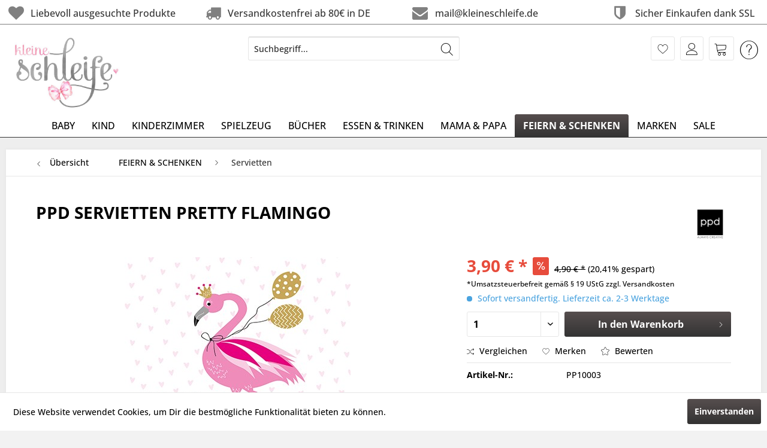

--- FILE ---
content_type: text/html; charset=UTF-8
request_url: https://www.kleineschleife.de/feiern-schenken/servietten/67/ppd-servietten-pretty-flamingo
body_size: 11961
content:
<!DOCTYPE html> <html class="no-js" lang="de" itemscope="itemscope" itemtype="https://schema.org/WebPage"> <head> <meta charset="utf-8"> <meta name="author" content="" /> <meta name="robots" content="index,follow" /> <meta name="revisit-after" content="15 days" /> <meta name="keywords" content="Servietten flamingo, ppd servietten pretty flamingo, servietten flamingo ppd," /> <meta name="description" content="20 bedruckte Papierservietten im Format 33 x 33 cm. 3-lagig, Material: 100% Tissue, chlorfrei gebleicht" /> <meta property="og:type" content="product" /> <meta property="og:site_name" content="Kleine Schleife" /> <meta property="og:url" content="https://www.kleineschleife.de/feiern-schenken/servietten/67/ppd-servietten-pretty-flamingo" /> <meta property="og:title" content="PPD SERVIETTEN PRETTY FLAMINGO" /> <meta property="og:description" content="20 bedruckte Papierservietten im Format 33 x 33 cm. 3-lagig, Material: 100% Tissue, chlorfrei gebleicht" /> <meta property="og:image" content="https://www.kleineschleife.de/media/image/74/2a/e0/1333149_gr.jpg" /> <meta property="product:brand" content="PPD" /> <meta property="product:price" content="3,90" /> <meta property="product:product_link" content="https://www.kleineschleife.de/feiern-schenken/servietten/67/ppd-servietten-pretty-flamingo" /> <meta name="twitter:card" content="product" /> <meta name="twitter:site" content="Kleine Schleife" /> <meta name="twitter:title" content="PPD SERVIETTEN PRETTY FLAMINGO" /> <meta name="twitter:description" content="20 bedruckte Papierservietten im Format 33 x 33 cm. 3-lagig, Material: 100% Tissue, chlorfrei gebleicht" /> <meta name="twitter:image" content="https://www.kleineschleife.de/media/image/74/2a/e0/1333149_gr.jpg" /> <meta itemprop="copyrightHolder" content="Kleine Schleife" /> <meta itemprop="copyrightYear" content="2014" /> <meta itemprop="isFamilyFriendly" content="True" /> <meta itemprop="image" content="https://www.kleineschleife.de/media/image/05/ed/69/finalesLogo.png" /> <meta name="viewport" content="width=device-width, initial-scale=1.0"> <meta name="mobile-web-app-capable" content="yes"> <meta name="apple-mobile-web-app-title" content="Kleine Schleife"> <meta name="apple-mobile-web-app-capable" content="yes"> <meta name="apple-mobile-web-app-status-bar-style" content="default"> <link rel="apple-touch-icon-precomposed" href="/themes/Frontend/Responsive/frontend/_public/src/img/apple-touch-icon-precomposed.png"> <link rel="shortcut icon" href="https://www.kleineschleife.de/media/image/68/16/36/Favicon-Bild-2LgqvydnETvyC1.png"> <meta name="msapplication-navbutton-color" content="#333333" /> <meta name="application-name" content="Kleine Schleife" /> <meta name="msapplication-starturl" content="https://www.kleineschleife.de/" /> <meta name="msapplication-window" content="width=1024;height=768" /> <meta name="msapplication-TileImage" content="/themes/Frontend/Responsive/frontend/_public/src/img/win-tile-image.png"> <meta name="msapplication-TileColor" content="#333333"> <meta name="theme-color" content="#333333" /> <link rel="canonical" href="https://www.kleineschleife.de/feiern-schenken/servietten/67/ppd-servietten-pretty-flamingo" /> <title itemprop="name">PPD SERVIETTEN PRETTY FLAMINGO | Kleine Schleife</title> <link href="/web/cache/1701425790_feb3110537a0c68be586f06008cca991.css" media="all" rel="stylesheet" type="text/css" /> <link rel="stylesheet" href="https://use.fontawesome.com/releases/v5.1.0/css/all.css"> <style> .header-main .logo-main { text-align:center; } .header-main .logo-main .logo--shop { width:100%; } @media screen and (min-width: 48em) { .header-main .logo-main { text-align:left; } } </style> </head> <body class="is--ctl-detail is--act-index" > <div data-paypalUnifiedMetaDataContainer="true" data-paypalUnifiedRestoreOrderNumberUrl="https://www.kleineschleife.de/widgets/PaypalUnifiedOrderNumber/restoreOrderNumber" class="is--hidden"> </div> <div class="page-wrap"> <noscript class="noscript-main"> <div class="alert is--warning"> <div class="alert--icon"> <i class="icon--element icon--warning"></i> </div> <div class="alert--content"> Um Kleine&#x20;Schleife in vollem Umfang nutzen zu k&ouml;nnen, empfehlen wir Ihnen Javascript in Ihrem Browser zu aktiveren. </div> </div> </noscript> <header class="header-main"> <style type="text/css"> i.wcb {color: #808080;font-size: 26px } .WCB-Item {color: #333333;background: #FFFFFF;font-size: 16px } .WCB-Item a {color: #333333; } </style> <div class="CB-container" style="background: #FFFFFF;border-bottom: 1px solid #808080"> <div class="wcon-bar" style="height: 40px;line-height: 40px;" > <p class="WCB-Item WCB-first wcb-left1-4 list-group-item wcb-count4" href="#"><i class="wcb wcb-heart wcb-fw wcb-flip-horizontal" aria-hidden="true"></i>&nbsp; Liebevoll ausgesuchte Produkte</p> <p class="WCB-Item WCB-center wcb-left2-4 list-group-item wcb-count4" href="#"><i class="wcb wcb-truck wcb-fw " aria-hidden="true"></i>&nbsp; Versandkostenfrei ab 80€ in DE</p> <p class="WCB-Item WCB-center wcb-left3-4 list-group-item wcb-count4" href="#"><i class="wcb wcb-envelope wcb-fw wcb-flip-horizontal" aria-hidden="true"></i>&nbsp; mail@kleineschleife.de</p> <p class="WCB-Item wcb-left4-4 WCB-last list-group-item wcb-count4" href="#"><i class="wcb wcb-shield wcb-fw wcb-flip-horizontal" aria-hidden="true"></i>&nbsp; Sicher Einkaufen dank SSL</p> </div> </div> <div class="top-bar"></div> <div class="container header--navigation"> <div class="logo-main block-group" role="banner"> <div class="logo--shop block"> <a class="logo--link" href="https://www.kleineschleife.de/" title="Kleine Schleife - zur Startseite wechseln"> <picture> <source srcset="https://www.kleineschleife.de/media/image/05/ed/69/finalesLogo.png" media="(min-width: 78.75em)"> <source srcset="https://www.kleineschleife.de/media/image/05/ed/69/finalesLogo.png" media="(min-width: 64em)"> <source srcset="https://www.kleineschleife.de/media/image/05/ed/69/finalesLogo.png" media="(min-width: 48em)"> <img srcset="https://www.kleineschleife.de/media/image/05/ed/69/finalesLogo.png" alt="Kleine Schleife - zur Startseite wechseln" /> </picture> </a> </div> </div> <nav class="shop--navigation block-group"> <ul class="navigation--list block-group" role="menubar"> <li class="navigation--entry entry--menu-left" role="menuitem"> <a class="entry--link entry--trigger btn is--icon-left" href="#offcanvas--left" data-offcanvas="true" data-offCanvasSelector=".sidebar-main" aria-label="Menü"> <i class="icon--menu"></i> Menü </a> </li> <li class="navigation--entry entry--search" role="menuitem" data-search="true" aria-haspopup="true" data-minLength="3"> <a class="btn entry--link entry--trigger" href="#show-hide--search" title="Suche anzeigen / schließen" aria-label="Suche anzeigen / schließen"> <i class="icon--search"></i> <span class="search--display">Suchen</span> </a> <form action="/search" method="get" class="main-search--form"> <input type="search" name="sSearch" aria-label="Suchbegriff..." class="main-search--field" autocomplete="off" autocapitalize="off" placeholder="Suchbegriff..." maxlength="30" /> <button type="submit" class="main-search--button" aria-label="Suchen"> <i class="icon--search"></i> <span class="main-search--text">Suchen</span> </button> <div class="form--ajax-loader">&nbsp;</div> </form> <div class="main-search--results"></div> </li>  <li class="navigation--entry entry--notepad" role="menuitem"> <a href="https://www.kleineschleife.de/note" title="Merkzettel" aria-label="Merkzettel" class="btn"> <i class="icon--heart"></i> </a> </li> <li class="navigation--entry entry--account with-slt" role="menuitem" data-offcanvas="true" data-offCanvasSelector=".account--dropdown-navigation"> <a href="https://www.kleineschleife.de/account" title="Mein Konto" aria-label="Mein Konto" class="btn is--icon-left entry--link account--link"> <i class="icon--account"></i> <span class="account--display"> Mein Konto </span> </a> <div class="account--dropdown-navigation"> <div class="navigation--smartphone"> <div class="entry--close-off-canvas"> <a href="#close-account-menu" class="account--close-off-canvas" title="Menü schließen" aria-label="Menü schließen"> Menü schließen <i class="icon--arrow-right"></i> </a> </div> </div> <div class="account--menu is--rounded is--personalized"> <span class="navigation--headline"> Mein Konto </span> <div class="account--menu-container"> <ul class="sidebar--navigation navigation--list is--level0 show--active-items"> <li class="navigation--entry"> <span class="navigation--signin"> <a href="https://www.kleineschleife.de/account#hide-registration" class="blocked--link btn is--primary navigation--signin-btn" data-collapseTarget="#registration" data-action="close"> Anmelden </a> <span class="navigation--register"> oder <a href="https://www.kleineschleife.de/account#show-registration" class="blocked--link" data-collapseTarget="#registration" data-action="open"> registrieren </a> </span> </span> </li> <li class="navigation--entry"> <a href="https://www.kleineschleife.de/account" title="Übersicht" class="navigation--link"> Übersicht </a> </li> <li class="navigation--entry"> <a href="https://www.kleineschleife.de/account/profile" title="Persönliche Daten" class="navigation--link" rel="nofollow"> Persönliche Daten </a> </li> <li class="navigation--entry"> <a href="https://www.kleineschleife.de/address/index/sidebar/" title="Adressen" class="navigation--link" rel="nofollow"> Adressen </a> </li> <li class="navigation--entry"> <a href="https://www.kleineschleife.de/account/payment" title="Zahlungsarten" class="navigation--link" rel="nofollow"> Zahlungsarten </a> </li> <li class="navigation--entry"> <a href="https://www.kleineschleife.de/account/orders" title="Bestellungen" class="navigation--link" rel="nofollow"> Bestellungen </a> </li> <li class="navigation--entry"> <a href="https://www.kleineschleife.de/account/downloads" title="Sofortdownloads" class="navigation--link" rel="nofollow"> Sofortdownloads </a> </li> <li class="navigation--entry"> <a href="https://www.kleineschleife.de/note" title="Merkzettel" class="navigation--link" rel="nofollow"> Merkzettel </a> </li> </ul> </div> </div> </div> </li> <li class="navigation--entry entry--cart" role="menuitem"> <a class="btn is--icon-left cart--link" href="https://www.kleineschleife.de/checkout/cart" title="Warenkorb" aria-label="Warenkorb"> <span class="cart--display"> Warenkorb </span> <span class="badge is--primary is--minimal cart--quantity is--hidden">0</span> <i class="icon--basket"></i> <span class="cart--amount"> 0,00&nbsp;&euro; * </span> </a> <div class="ajax-loader">&nbsp;</div> </li>  <nav class="top-bar--navigation block" role="menubar">   <div class="navigation--entry entry--compare is--hidden" role="menuitem" aria-haspopup="true" data-drop-down-menu="true">   </div> <div class="navigation--entry entry--help has--drop-down" role="menuitem" aria-haspopup="true" data-drop-down-menu="true"> <i class="icon--service"></i>   </div> </ul> </nav> <div class="container--ajax-cart" data-collapse-cart="true" data-displayMode="offcanvas"></div> </div> </header> <nav class="navigation-main"> <div class="container" data-menu-scroller="true" data-listSelector=".navigation--list.container" data-viewPortSelector=".navigation--list-wrapper"> <div class="navigation--list-wrapper"> <ul class="navigation--list container" role="menubar" itemscope="itemscope" itemtype="https://schema.org/SiteNavigationElement"> <li class="navigation--entry" role="menuitem"><a class="navigation--link" href="https://www.kleineschleife.de/baby/" title="BABY" aria-label="BABY" itemprop="url"><span itemprop="name">BABY</span></a></li><li class="navigation--entry" role="menuitem"><a class="navigation--link" href="https://www.kleineschleife.de/kind/" title="KIND" aria-label="KIND" itemprop="url"><span itemprop="name">KIND</span></a></li><li class="navigation--entry" role="menuitem"><a class="navigation--link" href="https://www.kleineschleife.de/kinderzimmer/" title="KINDERZIMMER" aria-label="KINDERZIMMER" itemprop="url"><span itemprop="name">KINDERZIMMER</span></a></li><li class="navigation--entry" role="menuitem"><a class="navigation--link" href="https://www.kleineschleife.de/spielzeug/" title="SPIELZEUG" aria-label="SPIELZEUG" itemprop="url"><span itemprop="name">SPIELZEUG</span></a></li><li class="navigation--entry" role="menuitem"><a class="navigation--link" href="https://www.kleineschleife.de/buecher/" title="BÜCHER" aria-label="BÜCHER" itemprop="url"><span itemprop="name">BÜCHER</span></a></li><li class="navigation--entry" role="menuitem"><a class="navigation--link" href="https://www.kleineschleife.de/essen-trinken/" title="ESSEN & TRINKEN" aria-label="ESSEN & TRINKEN" itemprop="url"><span itemprop="name">ESSEN & TRINKEN</span></a></li><li class="navigation--entry" role="menuitem"><a class="navigation--link" href="https://www.kleineschleife.de/mama-papa/" title="MAMA & PAPA" aria-label="MAMA & PAPA" itemprop="url"><span itemprop="name">MAMA & PAPA</span></a></li><li class="navigation--entry is--active" role="menuitem"><a class="navigation--link is--active" href="https://www.kleineschleife.de/feiern-schenken/" title="FEIERN & SCHENKEN" aria-label="FEIERN & SCHENKEN" itemprop="url"><span itemprop="name">FEIERN & SCHENKEN</span></a></li><li class="navigation--entry" role="menuitem"><a class="navigation--link" href="https://www.kleineschleife.de/marken/" title="MARKEN" aria-label="MARKEN" itemprop="url"><span itemprop="name">MARKEN</span></a></li><li class="navigation--entry" role="menuitem"><a class="navigation--link" href="https://www.kleineschleife.de/sale/" title="SALE" aria-label="SALE" itemprop="url"><span itemprop="name">SALE</span></a></li> </ul> </div> </div> </nav> <section class="content-main container block-group"> <nav class="content--breadcrumb block"> <a class="breadcrumb--button breadcrumb--link" href="https://www.kleineschleife.de/feiern-schenken/servietten/" title="Übersicht"> <i class="icon--arrow-left"></i> <span class="breadcrumb--title">Übersicht</span> </a> <ul class="breadcrumb--list" role="menu" itemscope itemtype="https://schema.org/BreadcrumbList"> <li role="menuitem" class="breadcrumb--entry" itemprop="itemListElement" itemscope itemtype="https://schema.org/ListItem"> <a class="breadcrumb--link" href="https://www.kleineschleife.de/feiern-schenken/" title="FEIERN &amp; SCHENKEN" itemprop="item"> <link itemprop="url" href="https://www.kleineschleife.de/feiern-schenken/" /> <span class="breadcrumb--title" itemprop="name">FEIERN & SCHENKEN</span> </a> <meta itemprop="position" content="0" /> </li> <li role="none" class="breadcrumb--separator"> <i class="icon--arrow-right"></i> </li> <li role="menuitem" class="breadcrumb--entry is--active" itemprop="itemListElement" itemscope itemtype="https://schema.org/ListItem"> <a class="breadcrumb--link" href="https://www.kleineschleife.de/feiern-schenken/servietten/" title="Servietten" itemprop="item"> <link itemprop="url" href="https://www.kleineschleife.de/feiern-schenken/servietten/" /> <span class="breadcrumb--title" itemprop="name">Servietten</span> </a> <meta itemprop="position" content="1" /> </li> </ul> </nav> <nav class="product--navigation"> <a href="#" class="navigation--link link--prev"> <div class="link--prev-button"> <span class="link--prev-inner">Zurück</span> </div> <div class="image--wrapper"> <div class="image--container"></div> </div> </a> <a href="#" class="navigation--link link--next"> <div class="link--next-button"> <span class="link--next-inner">Vor</span> </div> <div class="image--wrapper"> <div class="image--container"></div> </div> </a> </nav> <div class="content-main--inner"> <aside class="sidebar-main off-canvas"> <div class="navigation--smartphone"> <ul class="navigation--list "> <li class="navigation--entry entry--close-off-canvas"> <a href="#close-categories-menu" title="Menü schließen" class="navigation--link"> Menü schließen <i class="icon--arrow-right"></i> </a> </li> </ul> <div class="mobile--switches">   </div> </div> <div class="sidebar--categories-wrapper" data-subcategory-nav="true" data-mainCategoryId="3" data-categoryId="40" data-fetchUrl="/widgets/listing/getCategory/categoryId/40"> <div class="categories--headline navigation--headline"> Kategorien </div> <div class="sidebar--categories-navigation"> <ul class="sidebar--navigation categories--navigation navigation--list is--drop-down is--level0 is--rounded" role="menu"> <li class="navigation--entry has--sub-children" role="menuitem"> <a class="navigation--link link--go-forward" href="https://www.kleineschleife.de/baby/" data-categoryId="73" data-fetchUrl="/widgets/listing/getCategory/categoryId/73" title="BABY" > BABY <span class="is--icon-right"> <i class="icon--arrow-right"></i> </span> </a> </li> <li class="navigation--entry has--sub-children" role="menuitem"> <a class="navigation--link link--go-forward" href="https://www.kleineschleife.de/kind/" data-categoryId="9" data-fetchUrl="/widgets/listing/getCategory/categoryId/9" title="KIND" > KIND <span class="is--icon-right"> <i class="icon--arrow-right"></i> </span> </a> </li> <li class="navigation--entry has--sub-children" role="menuitem"> <a class="navigation--link link--go-forward" href="https://www.kleineschleife.de/kinderzimmer/" data-categoryId="14" data-fetchUrl="/widgets/listing/getCategory/categoryId/14" title="KINDERZIMMER" > KINDERZIMMER <span class="is--icon-right"> <i class="icon--arrow-right"></i> </span> </a> </li> <li class="navigation--entry has--sub-children" role="menuitem"> <a class="navigation--link link--go-forward" href="https://www.kleineschleife.de/spielzeug/" data-categoryId="16" data-fetchUrl="/widgets/listing/getCategory/categoryId/16" title="SPIELZEUG" > SPIELZEUG <span class="is--icon-right"> <i class="icon--arrow-right"></i> </span> </a> </li> <li class="navigation--entry has--sub-children" role="menuitem"> <a class="navigation--link link--go-forward" href="https://www.kleineschleife.de/buecher/" data-categoryId="114" data-fetchUrl="/widgets/listing/getCategory/categoryId/114" title="BÜCHER" > BÜCHER <span class="is--icon-right"> <i class="icon--arrow-right"></i> </span> </a> </li> <li class="navigation--entry has--sub-children" role="menuitem"> <a class="navigation--link link--go-forward" href="https://www.kleineschleife.de/essen-trinken/" data-categoryId="15" data-fetchUrl="/widgets/listing/getCategory/categoryId/15" title="ESSEN &amp; TRINKEN" > ESSEN & TRINKEN <span class="is--icon-right"> <i class="icon--arrow-right"></i> </span> </a> </li> <li class="navigation--entry has--sub-children" role="menuitem"> <a class="navigation--link link--go-forward" href="https://www.kleineschleife.de/mama-papa/" data-categoryId="42" data-fetchUrl="/widgets/listing/getCategory/categoryId/42" title="MAMA &amp; PAPA" > MAMA & PAPA <span class="is--icon-right"> <i class="icon--arrow-right"></i> </span> </a> </li> <li class="navigation--entry is--active has--sub-categories has--sub-children" role="menuitem"> <a class="navigation--link is--active has--sub-categories link--go-forward" href="https://www.kleineschleife.de/feiern-schenken/" data-categoryId="6" data-fetchUrl="/widgets/listing/getCategory/categoryId/6" title="FEIERN &amp; SCHENKEN" > FEIERN & SCHENKEN <span class="is--icon-right"> <i class="icon--arrow-right"></i> </span> </a> <ul class="sidebar--navigation categories--navigation navigation--list is--level1 is--rounded" role="menu"> <li class="navigation--entry" role="menuitem"> <a class="navigation--link" href="https://www.kleineschleife.de/feiern-schenken/glueckwunschkarten/" data-categoryId="67" data-fetchUrl="/widgets/listing/getCategory/categoryId/67" title="Glückwunschkarten" > Glückwunschkarten </a> </li> <li class="navigation--entry" role="menuitem"> <a class="navigation--link" href="https://www.kleineschleife.de/feiern-schenken/weihnachten/" data-categoryId="68" data-fetchUrl="/widgets/listing/getCategory/categoryId/68" title="Weihnachten" > Weihnachten </a> </li> <li class="navigation--entry" role="menuitem"> <a class="navigation--link" href="https://www.kleineschleife.de/feiern-schenken/haengedekoration/" data-categoryId="11" data-fetchUrl="/widgets/listing/getCategory/categoryId/11" title="Hängedekoration" > Hängedekoration </a> </li> <li class="navigation--entry is--active" role="menuitem"> <a class="navigation--link is--active" href="https://www.kleineschleife.de/feiern-schenken/servietten/" data-categoryId="40" data-fetchUrl="/widgets/listing/getCategory/categoryId/40" title="Servietten" > Servietten </a> </li> </ul> </li> <li class="navigation--entry" role="menuitem"> <a class="navigation--link" href="https://www.kleineschleife.de/marken/" data-categoryId="17" data-fetchUrl="/widgets/listing/getCategory/categoryId/17" title="MARKEN" > MARKEN </a> </li> <li class="navigation--entry" role="menuitem"> <a class="navigation--link" href="https://www.kleineschleife.de/sale/" data-categoryId="72" data-fetchUrl="/widgets/listing/getCategory/categoryId/72" title="SALE" > SALE </a> </li> </ul> </div> <div class="shop-sites--container is--rounded"> <div class="shop-sites--headline navigation--headline"> Informationen </div> <ul class="shop-sites--navigation sidebar--navigation navigation--list is--drop-down is--level0" role="menu"> <li class="navigation--entry" role="menuitem"> <a class="navigation--link" href="javascript:openCookieConsentManager()" title="Cookie-Einstellungen" data-categoryId="46" data-fetchUrl="/widgets/listing/getCustomPage/pageId/46" > Cookie-Einstellungen </a> </li> <li class="navigation--entry" role="menuitem"> <a class="navigation--link" href="https://www.kleineschleife.de/ueber-uns" title="Über uns" data-categoryId="9" data-fetchUrl="/widgets/listing/getCustomPage/pageId/9" > Über uns </a> </li> <li class="navigation--entry" role="menuitem"> <a class="navigation--link" href="https://www.kleineschleife.de/kontaktformular" title="Kontakt" data-categoryId="1" data-fetchUrl="/widgets/listing/getCustomPage/pageId/1" target="_self"> Kontakt </a> </li> <li class="navigation--entry" role="menuitem"> <a class="navigation--link" href="https://www.kleineschleife.de/versand-abholung-und-lieferbedingungen" title="Versand, Abholung und Lieferbedingungen" data-categoryId="6" data-fetchUrl="/widgets/listing/getCustomPage/pageId/6" > Versand, Abholung und Lieferbedingungen </a> </li> <li class="navigation--entry" role="menuitem"> <a class="navigation--link" href="https://www.kleineschleife.de/widerrufsbelehrung" title="Widerrufsbelehrung" data-categoryId="8" data-fetchUrl="/widgets/listing/getCustomPage/pageId/8" > Widerrufsbelehrung </a> </li> <li class="navigation--entry" role="menuitem"> <a class="navigation--link" href="https://www.kleineschleife.de/datenschutz" title="Datenschutz" data-categoryId="7" data-fetchUrl="/widgets/listing/getCustomPage/pageId/7" > Datenschutz </a> </li> <li class="navigation--entry" role="menuitem"> <a class="navigation--link" href="https://www.kleineschleife.de/agb" title="AGB" data-categoryId="4" data-fetchUrl="/widgets/listing/getCustomPage/pageId/4" > AGB </a> </li> <li class="navigation--entry" role="menuitem"> <a class="navigation--link" href="https://www.kleineschleife.de/impressum" title="Impressum" data-categoryId="3" data-fetchUrl="/widgets/listing/getCustomPage/pageId/3" > Impressum </a> </li> </ul> </div> </div> </aside> <div class="content--wrapper"> <div class="content product--details" itemscope itemtype="https://schema.org/Product" data-product-navigation="/widgets/listing/productNavigation" data-category-id="40" data-main-ordernumber="PP10003" data-ajax-wishlist="true" data-compare-ajax="true" data-ajax-variants-container="true"> <header class="product--header"> <div class="product--info"> <h1 class="product--title" itemprop="name"> PPD SERVIETTEN PRETTY FLAMINGO </h1> <div class="product--supplier"> <a href="https://www.kleineschleife.de/ppd/" title="Weitere Artikel von PPD" class="product--supplier-link"> <img src="https://www.kleineschleife.de/media/image/f0/d4/8f/ppd-logo-1.png" alt="PPD"> </a> </div> <div class="product--rating-container"> <a href="#product--publish-comment" class="product--rating-link" rel="nofollow" title="Bewertung abgeben"> <span class="product--rating"> </span> </a> </div> </div> </header> <div class="product--detail-upper block-group"> <div class="product--image-container image-slider product--image-zoom" data-image-slider="true" data-image-gallery="true" data-maxZoom="0" data-thumbnails=".image--thumbnails" > <div class="image-slider--container no--thumbnails"> <div class="image-slider--slide"> <div class="image--box image-slider--item"> <span class="image--element" data-img-large="https://www.kleineschleife.de/media/image/1b/12/f8/1333149_gr_1280x1280.jpg" data-img-small="https://www.kleineschleife.de/media/image/c3/1c/65/1333149_gr_200x200.jpg" data-img-original="https://www.kleineschleife.de/media/image/74/2a/e0/1333149_gr.jpg" data-alt="PPD SERVIETTEN PRETTY FLAMINGO"> <span class="image--media"> <img srcset="https://www.kleineschleife.de/media/image/3a/c7/0f/1333149_gr_600x600.jpg, https://www.kleineschleife.de/media/image/72/1b/5b/1333149_gr_600x600@2x.jpg 2x" src="https://www.kleineschleife.de/media/image/3a/c7/0f/1333149_gr_600x600.jpg" alt="PPD SERVIETTEN PRETTY FLAMINGO" itemprop="image" /> </span> </span> </div> </div> </div> </div> <div class="product--buybox block"> <div class="is--hidden" itemprop="brand" itemtype="https://schema.org/Brand" itemscope> <meta itemprop="name" content="PPD" /> </div> <div itemprop="offers" itemscope itemtype="https://schema.org/Offer" class="buybox--inner"> <meta itemprop="priceCurrency" content="EUR"/> <span itemprop="priceSpecification" itemscope itemtype="https://schema.org/PriceSpecification"> <meta itemprop="valueAddedTaxIncluded" content="false"/> </span> <meta itemprop="url" content="https://www.kleineschleife.de/feiern-schenken/servietten/67/ppd-servietten-pretty-flamingo"/> <div class="product--price price--default price--discount"> <span class="price--content content--default"> <meta itemprop="price" content="3.90"> 3,90&nbsp;&euro; * </span> <span class="price--discount-icon"> <i class="icon--percent2"></i> </span> <span class="content--discount"> <span class="price--line-through">4,90&nbsp;&euro; *</span> <span class="price--discount-percentage">(20,41% gespart)</span> </span> </div> <p class="product--tax" data-content="" data-modalbox="true" data-targetSelector="a" data-mode="ajax"> *Umsatzsteuerbefreit gemäß § 19 UStG zzgl. Versandkosten </p> <div class="product--delivery"> <link itemprop="availability" href="https://schema.org/InStock" /> <p class="delivery--information"> <span class="delivery--text delivery--text-available"> <i class="delivery--status-icon delivery--status-available"></i> Sofort versandfertig. Lieferzeit ca. 2-3 Werktage </span> </p> </div> <div class="product--configurator"> </div> <form name="sAddToBasket" method="post" action="https://www.kleineschleife.de/checkout/addArticle" class="buybox--form" data-add-article="true" data-eventName="submit" data-showModal="false" data-addArticleUrl="https://www.kleineschleife.de/checkout/ajaxAddArticleCart"> <input type="hidden" name="sActionIdentifier" value=""/> <input type="hidden" name="sAddAccessories" id="sAddAccessories" value=""/> <input type="hidden" name="sAdd" value="PP10003"/> <div class="buybox--button-container block-group"> <div class="buybox--quantity block"> <div class="select-field"> <select id="sQuantity" name="sQuantity" class="quantity--select"> <option value="1">1</option> <option value="2">2</option> <option value="3">3</option> <option value="4">4</option> <option value="5">5</option> <option value="6">6</option> <option value="7">7</option> <option value="8">8</option> </select> </div> </div> <button class="buybox--button block btn is--primary is--icon-right is--center is--large" name="In den Warenkorb"> <span class="buy-btn--cart-add">In den</span> <span class="buy-btn--cart-text">Warenkorb</span> <i class="icon--arrow-right"></i> </button> </div> </form> <nav class="product--actions"> <form action="https://www.kleineschleife.de/compare/add_article/articleID/67" method="post" class="action--form"> <button type="submit" data-product-compare-add="true" title="Vergleichen" class="action--link action--compare"> <i class="icon--compare"></i> Vergleichen </button> </form> <form action="https://www.kleineschleife.de/note/add/ordernumber/PP10003" method="post" class="action--form"> <button type="submit" class="action--link link--notepad" title="Auf den Merkzettel" data-ajaxUrl="https://www.kleineschleife.de/note/ajaxAdd/ordernumber/PP10003" data-text="Gemerkt"> <i class="icon--heart"></i> <span class="action--text">Merken</span> </button> </form> <a href="#content--product-reviews" data-show-tab="true" class="action--link link--publish-comment" rel="nofollow" title="Bewertung abgeben"> <i class="icon--star"></i> Bewerten </a> </nav> </div> <ul class="product--base-info list--unstyled"> <li class="base-info--entry entry--sku"> <strong class="entry--label"> Artikel-Nr.: </strong> <meta itemprop="productID" content="94"/> <span class="entry--content" itemprop="sku"> PP10003 </span> </li> </ul> </div> </div> <div class="tab-menu--product"> <div class="tab--navigation"> <a href="#" class="tab--link" title="Beschreibung" data-tabName="description">Beschreibung</a> <a href="#" class="tab--link" title="Bewertungen" data-tabName="rating"> Bewertungen <span class="product--rating-count">0</span> </a> </div> <div class="tab--container-list"> <div class="tab--container"> <div class="tab--header"> <a href="#" class="tab--title" title="Beschreibung">Beschreibung</a> </div> <div class="tab--preview"> 20 bedruckte Papierservietten im Format 33 x 33 cm. 3-lagig, Material: 100% Tissue,...<a href="#" class="tab--link" title=" mehr"> mehr</a> </div> <div class="tab--content"> <div class="buttons--off-canvas"> <a href="#" title="Menü schließen" class="close--off-canvas"> <i class="icon--arrow-left"></i> Menü schließen </a> </div> <div class="content--description"> <div class="content--title"> Produktinformationen "PPD SERVIETTEN PRETTY FLAMINGO" </div> <div class="product--description" itemprop="description"> <ul> <li><span style="font-size: medium; font-family: 'Arial', 'sans-serif'; color: #333333; background: white none repeat scroll 0% 0%;">20 bedruckte Papierservietten im Format 33 x 33 cm. </span></li> <li><span style="font-size: medium; font-family: 'Arial', 'sans-serif'; color: #333333; background: white none repeat scroll 0% 0%;">3-lagig, Material: 100% Tissue, chlorfrei gebleicht</span></li> </ul> </div> <div class="content--title"> Weiterführende Links zu "PPD SERVIETTEN PRETTY FLAMINGO" </div> <ul class="content--list list--unstyled"> <li class="list--entry"> <a href="https://www.kleineschleife.de/anfrage-formular?sInquiry=detail&sOrdernumber=PP10003" rel="nofollow" class="content--link link--contact" title="Fragen zum Artikel?"> <i class="icon--arrow-right"></i> Fragen zum Artikel? </a> </li> <li class="list--entry"> <a href="https://www.kleineschleife.de/ppd/" target="_parent" class="content--link link--supplier" title="Weitere Artikel von PPD"> <i class="icon--arrow-right"></i> Weitere Artikel von PPD </a> </li> </ul> </div> </div> </div> <div class="tab--container"> <div class="tab--header"> <a href="#" class="tab--title" title="Bewertungen">Bewertungen</a> <span class="product--rating-count">0</span> </div> <div class="tab--preview"> Bewertungen lesen, schreiben und diskutieren...<a href="#" class="tab--link" title=" mehr"> mehr</a> </div> <div id="tab--product-comment" class="tab--content"> <div class="buttons--off-canvas"> <a href="#" title="Menü schließen" class="close--off-canvas"> <i class="icon--arrow-left"></i> Menü schließen </a> </div> <div class="content--product-reviews" id="detail--product-reviews"> <div class="content--title"> Kundenbewertungen für "PPD SERVIETTEN PRETTY FLAMINGO" </div> <div class="review--form-container"> <div id="product--publish-comment" class="content--title"> Bewertung schreiben </div> <div class="alert is--warning is--rounded"> <div class="alert--icon"> <i class="icon--element icon--warning"></i> </div> <div class="alert--content"> Bewertungen werden nach Überprüfung freigeschaltet. </div> </div> <form method="post" action="https://www.kleineschleife.de/feiern-schenken/servietten/67/ppd-servietten-pretty-flamingo?action=rating&amp;c=40#detail--product-reviews" class="content--form review--form"> <input name="sVoteName" type="text" value="" class="review--field" aria-label="Dein Name" placeholder="Dein Name" /> <input name="sVoteSummary" type="text" value="" id="sVoteSummary" class="review--field" aria-label="Zusammenfassung" placeholder="Zusammenfassung*" required="required" aria-required="true" /> <div class="field--select review--field select-field"> <select name="sVoteStars" aria-label="Bewertung abgeben"> <option value="10">10 sehr gut</option> <option value="9">9</option> <option value="8">8</option> <option value="7">7</option> <option value="6">6</option> <option value="5">5</option> <option value="4">4</option> <option value="3">3</option> <option value="2">2</option> <option value="1">1 sehr schlecht</option> </select> </div> <textarea name="sVoteComment" placeholder="Deine Meinung" cols="3" rows="2" class="review--field" aria-label="Deine Meinung"></textarea> <div> <div class="captcha--placeholder" data-captcha="true" data-src="/widgets/Captcha/getCaptchaByName/captchaName/default" data-errorMessage="Bitte fülle das Captcha-Feld korrekt aus." data-hasError="true"> </div> <input type="hidden" name="captchaName" value="default" /> </div> <p class="review--notice"> Die mit einem * markierten Felder sind Pflichtfelder. </p> <p class="privacy-information block-group"> <input name="privacy-checkbox" type="checkbox" id="privacy-checkbox" required="required" aria-label="Ich habe die Datenschutzbestimmungen zur Kenntnis genommen." aria-required="true" value="1" class="is--required" /> <label for="privacy-checkbox"> Ich habe die <a title="Datenschutzbestimmungen" href="https://www.kleineschleife.de/datenschutz" target="_blank">Datenschutzbestimmungen</a> zur Kenntnis genommen. </label> </p> <div class="review--actions"> <button type="submit" class="btn is--primary" name="Submit"> Speichern </button> </div> </form> </div> </div> </div> </div> </div> </div> <div class="tab-menu--cross-selling"> <div class="tab--navigation"> <a href="#content--similar-products" title="Ähnliche Artikel" class="tab--link">Ähnliche Artikel</a> <a href="#content--also-bought" title="Kunden kauften auch" class="tab--link">Kunden kauften auch</a> <a href="#content--customer-viewed" title="Kunden haben sich ebenfalls angesehen" class="tab--link">Kunden haben sich ebenfalls angesehen</a> </div> <div class="tab--container-list"> <div class="tab--container" data-tab-id="similar"> <div class="tab--header"> <a href="#" class="tab--title" title="Ähnliche Artikel">Ähnliche Artikel</a> </div> <div class="tab--content content--similar"> <div class="similar--content"> <div class="product-slider " data-initOnEvent="onShowContent-similar" data-product-slider="true"> <div class="product-slider--container"> <div class="product-slider--item"> <div class="product--box box--slider" data-page-index="" data-ordernumber="LD10001" data-category-id="40"> <div class="box--content is--rounded"> <div class="product--badges"> <div class="product--badge badge--discount"> <i class="icon--percent2"></i> </div> </div> <div class="product--info"> <a href="https://www.kleineschleife.de/kinderzimmer/wanddekoration/51/flamingo-krone-gold-wanddekoration" title="FLAMINGO KRONE GOLD WANDDEKORATION" class="product--image" > <span class="image--element"> <span class="image--media"> <img srcset="https://www.kleineschleife.de/media/image/74/d9/43/flamingo5_200x200.jpg, https://www.kleineschleife.de/media/image/64/02/80/flamingo5_200x200@2x.jpg 2x" alt="FLAMINGO KRONE GOLD WANDDEKORATION" data-extension="jpg" title="FLAMINGO KRONE GOLD WANDDEKORATION" /> </span> </span> </a> <a href="https://www.kleineschleife.de/kinderzimmer/wanddekoration/51/flamingo-krone-gold-wanddekoration" class="product--title" title="FLAMINGO KRONE GOLD WANDDEKORATION"> FLAMINGO KRONE GOLD WANDDEKORATION </a> <div class="product--price-info"> <div class="price--unit" title="Inhalt"> </div> <div class="product--price"> <span class="price--default is--nowrap is--discount"> 54,90&nbsp;&euro; * </span> <span class="price--pseudo"> <span class="price--discount is--nowrap"> 74,90&nbsp;&euro; * </span> </span> </div> </div> </div> </div> </div> </div> <div class="product-slider--item"> <div class="product--box box--slider" data-page-index="" data-ordernumber="PP10001" data-category-id="40"> <div class="box--content is--rounded"> <div class="product--badges"> <div class="product--badge badge--discount"> <i class="icon--percent2"></i> </div> </div> <div class="product--info"> <a href="https://www.kleineschleife.de/feiern-schenken/servietten/65/ppd-servietten-happy-birthday-katze-mit-krone" title="PPD SERVIETTEN HAPPY BIRTHDAY, KATZE MIT KRONE" class="product--image" > <span class="image--element"> <span class="image--media"> <img srcset="https://www.kleineschleife.de/media/image/b3/3f/39/Serviette-Katze_200x200.jpg, https://www.kleineschleife.de/media/image/f1/e6/ea/Serviette-Katze_200x200@2x.jpg 2x" alt="PPD SERVIETTEN HAPPY BIRTHDAY, KATZE MIT KRONE" data-extension="jpg" title="PPD SERVIETTEN HAPPY BIRTHDAY, KATZE MIT KRONE" /> </span> </span> </a> <a href="https://www.kleineschleife.de/feiern-schenken/servietten/65/ppd-servietten-happy-birthday-katze-mit-krone" class="product--title" title="PPD SERVIETTEN HAPPY BIRTHDAY, KATZE MIT KRONE"> PPD SERVIETTEN HAPPY BIRTHDAY, KATZE MIT KRONE </a> <div class="product--price-info"> <div class="price--unit" title="Inhalt"> </div> <div class="product--price"> <span class="price--default is--nowrap is--discount"> 3,90&nbsp;&euro; * </span> <span class="price--pseudo"> <span class="price--discount is--nowrap"> 4,90&nbsp;&euro; * </span> </span> </div> </div> </div> </div> </div> </div> <div class="product-slider--item"> <div class="product--box box--slider" data-page-index="" data-ordernumber="PP10002" data-category-id="40"> <div class="box--content is--rounded"> <div class="product--badges"> <div class="product--badge badge--discount"> <i class="icon--percent2"></i> </div> </div> <div class="product--info"> <a href="https://www.kleineschleife.de/feiern-schenken/servietten/66/ppd-servietten-unicorn/einhorn/believe-in-magic" title="PPD SERVIETTEN UNICORN / EINHORN / BELIEVE IN MAGIC" class="product--image" > <span class="image--element"> <span class="image--media"> <img srcset="https://www.kleineschleife.de/media/image/25/8f/dd/1332703_gr_200x200.jpg, https://www.kleineschleife.de/media/image/07/1f/c4/1332703_gr_200x200@2x.jpg 2x" alt="PPD SERVIETTEN UNICORN / EINHORN / BELIEVE IN MAGIC" data-extension="jpg" title="PPD SERVIETTEN UNICORN / EINHORN / BELIEVE IN MAGIC" /> </span> </span> </a> <a href="https://www.kleineschleife.de/feiern-schenken/servietten/66/ppd-servietten-unicorn/einhorn/believe-in-magic" class="product--title" title="PPD SERVIETTEN UNICORN / EINHORN / BELIEVE IN MAGIC"> PPD SERVIETTEN UNICORN / EINHORN / BELIEVE IN... </a> <div class="product--price-info"> <div class="price--unit" title="Inhalt"> </div> <div class="product--price"> <span class="price--default is--nowrap is--discount"> 3,90&nbsp;&euro; * </span> <span class="price--pseudo"> <span class="price--discount is--nowrap"> 4,90&nbsp;&euro; * </span> </span> </div> </div> </div> </div> </div> </div> </div> </div> </div> </div> </div> <div class="tab--container" data-tab-id="alsobought"> <div class="tab--header"> <a href="#" class="tab--title" title="Kunden kauften auch">Kunden kauften auch</a> </div> <div class="tab--content content--also-bought"> </div> </div> <div class="tab--container" data-tab-id="alsoviewed"> <div class="tab--header"> <a href="#" class="tab--title" title="Kunden haben sich ebenfalls angesehen">Kunden haben sich ebenfalls angesehen</a> </div> <div class="tab--content content--also-viewed"> </div> </div> </div> </div> </div> </div> <div class="last-seen-products is--hidden" data-last-seen-products="true" data-productLimit="5"> <div class="last-seen-products--title"> Zuletzt angesehen </div> <div class="last-seen-products--slider product-slider" data-product-slider="true"> <div class="last-seen-products--container product-slider--container"></div> </div> </div> </div> </section> <footer class="footer-main"> <div class="container"> <div class="footer--columns block-group"> <div class="footer--column column--hotline is--first block"> <div class="column--headline">Wir sind für Dich da!</div> <div class="column--content"> <p class="column--desc"><span style="font-size:14px;"> mail@kleineschleife.de</span> <br><span style="font-size:14px;"> Whatsapp: +49 (0)163 7933268</span></p> <ul class="em-social-links"> <li><a href="https://www.facebook.com/Kleine-Schleife-585959361877077"_blank" rel="nofollow noopener"><i class="fab fa-facebook"></i></a></li> <li><a href="https://www.instagram.com/kleineschleife_de" target="_blank" rel="nofollow noopener"><i class="fab fa-instagram"></i></a></li> <li><a href="mailto:mail@kleineschleife.de" target="_blank"><i class="fas fa-envelope"></i></a></li> </ul> </div> </div> <div class="footer--column column--menu block"> <div class="column--headline">Shop Service</div> <nav class="column--navigation column--content"> <ul class="navigation--list" role="menu"> <li class="navigation--entry" role="menuitem"> <a class="navigation--link" href="https://www.kleineschleife.de/kooperation-presse" title="Kooperation &amp; Presse" target="_self"> Kooperation & Presse </a> </li> <li class="navigation--entry" role="menuitem"> <a class="navigation--link" href="https://www.kleineschleife.de/kontaktformular" title="Kontakt" target="_self"> Kontakt </a> </li> <li class="navigation--entry" role="menuitem"> <a class="navigation--link" href="https://www.kleineschleife.de/versand-abholung-und-lieferbedingungen" title="Versand, Abholung und Lieferbedingungen"> Versand, Abholung und Lieferbedingungen </a> </li> <li class="navigation--entry" role="menuitem"> <a class="navigation--link" href="https://www.kleineschleife.de/widerrufsbelehrung" title="Widerrufsbelehrung"> Widerrufsbelehrung </a> </li> <li class="navigation--entry" role="menuitem"> <a class="navigation--link" href="https://www.kleineschleife.de/widerrufsformular" title="Widerrufsformular"> Widerrufsformular </a> </li> <li class="navigation--entry" role="menuitem"> <a class="navigation--link" href="https://www.kleineschleife.de/agb" title="AGB"> AGB </a> </li> </ul> </nav> </div> <div class="footer--column column--menu block"> <div class="column--headline">Informationen</div> <nav class="column--navigation column--content"> <ul class="navigation--list" role="menu"> <li class="navigation--entry" role="menuitem"> <a class="navigation--link" href="javascript:openCookieConsentManager()" title="Cookie-Einstellungen"> Cookie-Einstellungen </a> </li> <li class="navigation--entry" role="menuitem"> <a class="navigation--link" href="https://www.kleineschleife.de/ueber-uns" title="Über uns"> Über uns </a> </li> <li class="navigation--entry" role="menuitem"> <a class="navigation--link" href="https://www.kleineschleife.de/datenschutz" title="Datenschutz"> Datenschutz </a> </li> <li class="navigation--entry" role="menuitem"> <a class="navigation--link" href="https://www.kleineschleife.de/impressum" title="Impressum"> Impressum </a> </li> </ul> </nav> </div> </div> <div class="footer--bottom"> <div class="footer--vat-info"> <p class="vat-info--text"> * Gemäß § 19 UStG erheben wir keine Umsatzsteuer und weisen diese folglich auch nicht aus (Kleinunternehmerstatus). Alle angegebenen Preise sind Endpreise zzgl. <a title="Versandkosten." href="https://www.kleineschleife.de/versand-abholung-und-lieferbedingungen" target="_blank">Versandkosten</a> </p> </div> <div class="container footer-minimal"> <div class="footer--service-menu"> <ul class="service--list is--rounded" role="menu"> <li class="service--entry" role="menuitem"> <a class="service--link" href="javascript:openCookieConsentManager()" title="Cookie-Einstellungen" > Cookie-Einstellungen </a> </li> <li class="service--entry" role="menuitem"> <a class="service--link" href="https://www.kleineschleife.de/ueber-uns" title="Über uns" > Über uns </a> </li> <li class="service--entry" role="menuitem"> <a class="service--link" href="https://www.kleineschleife.de/kontaktformular" title="Kontakt" target="_self"> Kontakt </a> </li> <li class="service--entry" role="menuitem"> <a class="service--link" href="https://www.kleineschleife.de/versand-abholung-und-lieferbedingungen" title="Versand, Abholung und Lieferbedingungen" > Versand, Abholung und Lieferbedingungen </a> </li> <li class="service--entry" role="menuitem"> <a class="service--link" href="https://www.kleineschleife.de/widerrufsbelehrung" title="Widerrufsbelehrung" > Widerrufsbelehrung </a> </li> <li class="service--entry" role="menuitem"> <a class="service--link" href="https://www.kleineschleife.de/datenschutz" title="Datenschutz" > Datenschutz </a> </li> <li class="service--entry" role="menuitem"> <a class="service--link" href="https://www.kleineschleife.de/agb" title="AGB" > AGB </a> </li> <li class="service--entry" role="menuitem"> <a class="service--link" href="https://www.kleineschleife.de/impressum" title="Impressum" > Impressum </a> </li> </ul> </div> </div> <div class="footer--copyright"> </div> </div> </div> </footer> </div> <div class="page-wrap--cookie-permission is--hidden" data-cookie-permission="true" data-urlPrefix="https://www.kleineschleife.de/" data-title="Cookie-Richtlinien" data-cookieTimeout="60" data-shopId="1"> <div class="cookie-permission--container cookie-mode--0"> <div class="cookie-permission--content"> Diese Website verwendet Cookies, um Dir die bestmögliche Funktionalität bieten zu können. </div> <div class="cookie-permission--button"> <a href="#" class="cookie-permission--accept-button btn is--primary is--large is--center"> Einverstanden </a> </div> </div> </div> <div class="kplngi-custom-body-color" data-color=true data-chosenColor="#eeeeee" data-lum="2" data-cinterval="6" data-animationactive="1"> </div> <script id="footer--js-inline">
var timeNow = 1769032177;
var secureShop = true;
var asyncCallbacks = [];
document.asyncReady = function (callback) {
asyncCallbacks.push(callback);
};
var controller = controller || {"home":"https:\/\/www.kleineschleife.de\/","vat_check_enabled":"","vat_check_required":"","register":"https:\/\/www.kleineschleife.de\/register","checkout":"https:\/\/www.kleineschleife.de\/checkout","ajax_search":"https:\/\/www.kleineschleife.de\/ajax_search","ajax_cart":"https:\/\/www.kleineschleife.de\/checkout\/ajaxCart","ajax_validate":"https:\/\/www.kleineschleife.de\/register","ajax_add_article":"https:\/\/www.kleineschleife.de\/checkout\/addArticle","ajax_listing":"\/widgets\/listing\/listingCount","ajax_cart_refresh":"https:\/\/www.kleineschleife.de\/checkout\/ajaxAmount","ajax_address_selection":"https:\/\/www.kleineschleife.de\/address\/ajaxSelection","ajax_address_editor":"https:\/\/www.kleineschleife.de\/address\/ajaxEditor"};
var snippets = snippets || { "noCookiesNotice": "Es wurde festgestellt, dass Cookies in Ihrem Browser deaktiviert sind. Um Kleine\x20Schleife in vollem Umfang nutzen zu k\u00f6nnen, empfehlen wir Ihnen, Cookies in Ihrem Browser zu aktiveren." };
var themeConfig = themeConfig || {"offcanvasOverlayPage":true};
var lastSeenProductsConfig = lastSeenProductsConfig || {"baseUrl":"","shopId":1,"noPicture":"\/themes\/Frontend\/Responsive\/frontend\/_public\/src\/img\/no-picture.jpg","productLimit":"5","currentArticle":{"articleId":67,"linkDetailsRewritten":"https:\/\/www.kleineschleife.de\/feiern-schenken\/servietten\/67\/ppd-servietten-pretty-flamingo?c=40","articleName":"PPD SERVIETTEN PRETTY FLAMINGO","imageTitle":"","images":[{"source":"https:\/\/www.kleineschleife.de\/media\/image\/c3\/1c\/65\/1333149_gr_200x200.jpg","retinaSource":"https:\/\/www.kleineschleife.de\/media\/image\/52\/1d\/9f\/1333149_gr_200x200@2x.jpg","sourceSet":"https:\/\/www.kleineschleife.de\/media\/image\/c3\/1c\/65\/1333149_gr_200x200.jpg, https:\/\/www.kleineschleife.de\/media\/image\/52\/1d\/9f\/1333149_gr_200x200@2x.jpg 2x"},{"source":"https:\/\/www.kleineschleife.de\/media\/image\/3a\/c7\/0f\/1333149_gr_600x600.jpg","retinaSource":"https:\/\/www.kleineschleife.de\/media\/image\/72\/1b\/5b\/1333149_gr_600x600@2x.jpg","sourceSet":"https:\/\/www.kleineschleife.de\/media\/image\/3a\/c7\/0f\/1333149_gr_600x600.jpg, https:\/\/www.kleineschleife.de\/media\/image\/72\/1b\/5b\/1333149_gr_600x600@2x.jpg 2x"},{"source":"https:\/\/www.kleineschleife.de\/media\/image\/1b\/12\/f8\/1333149_gr_1280x1280.jpg","retinaSource":"https:\/\/www.kleineschleife.de\/media\/image\/d2\/02\/78\/1333149_gr_1280x1280@2x.jpg","sourceSet":"https:\/\/www.kleineschleife.de\/media\/image\/1b\/12\/f8\/1333149_gr_1280x1280.jpg, https:\/\/www.kleineschleife.de\/media\/image\/d2\/02\/78\/1333149_gr_1280x1280@2x.jpg 2x"}]}};
var csrfConfig = csrfConfig || {"generateUrl":"\/csrftoken","basePath":"\/","shopId":1};
var statisticDevices = [
{ device: 'mobile', enter: 0, exit: 767 },
{ device: 'tablet', enter: 768, exit: 1259 },
{ device: 'desktop', enter: 1260, exit: 5160 }
];
var cookieRemoval = cookieRemoval || 0;
</script> <script>
var datePickerGlobalConfig = datePickerGlobalConfig || {
locale: {
weekdays: {
shorthand: ['So', 'Mo', 'Di', 'Mi', 'Do', 'Fr', 'Sa'],
longhand: ['Sonntag', 'Montag', 'Dienstag', 'Mittwoch', 'Donnerstag', 'Freitag', 'Samstag']
},
months: {
shorthand: ['Jan', 'Feb', 'Mär', 'Apr', 'Mai', 'Jun', 'Jul', 'Aug', 'Sep', 'Okt', 'Nov', 'Dez'],
longhand: ['Januar', 'Februar', 'März', 'April', 'Mai', 'Juni', 'Juli', 'August', 'September', 'Oktober', 'November', 'Dezember']
},
firstDayOfWeek: 1,
weekAbbreviation: 'KW',
rangeSeparator: ' bis ',
scrollTitle: 'Zum Wechseln scrollen',
toggleTitle: 'Zum Öffnen klicken',
daysInMonth: [31, 28, 31, 30, 31, 30, 31, 31, 30, 31, 30, 31]
},
dateFormat: 'Y-m-d',
timeFormat: ' H:i:S',
altFormat: 'j. F Y',
altTimeFormat: ' - H:i'
};
</script> <iframe id="refresh-statistics" width="0" height="0" style="display:none;"></iframe> <script>
/**
* @returns { boolean }
*/
function hasCookiesAllowed () {
if (window.cookieRemoval === 0) {
return true;
}
if (window.cookieRemoval === 1) {
if (document.cookie.indexOf('cookiePreferences') !== -1) {
return true;
}
return document.cookie.indexOf('cookieDeclined') === -1;
}
/**
* Must be cookieRemoval = 2, so only depends on existence of `allowCookie`
*/
return document.cookie.indexOf('allowCookie') !== -1;
}
/**
* @returns { boolean }
*/
function isDeviceCookieAllowed () {
var cookiesAllowed = hasCookiesAllowed();
if (window.cookieRemoval !== 1) {
return cookiesAllowed;
}
return cookiesAllowed && document.cookie.indexOf('"name":"x-ua-device","active":true') !== -1;
}
function isSecure() {
return window.secureShop !== undefined && window.secureShop === true;
}
(function(window, document) {
var par = document.location.search.match(/sPartner=([^&])+/g),
pid = (par && par[0]) ? par[0].substring(9) : null,
cur = document.location.protocol + '//' + document.location.host,
ref = document.referrer.indexOf(cur) === -1 ? document.referrer : null,
url = "/widgets/index/refreshStatistic",
pth = document.location.pathname.replace("https://www.kleineschleife.de/", "/");
url += url.indexOf('?') === -1 ? '?' : '&';
url += 'requestPage=' + encodeURIComponent(pth);
url += '&requestController=' + encodeURI("detail");
if(pid) { url += '&partner=' + pid; }
if(ref) { url += '&referer=' + encodeURIComponent(ref); }
url += '&articleId=' + encodeURI("67");
if (isDeviceCookieAllowed()) {
var i = 0,
device = 'desktop',
width = window.innerWidth,
breakpoints = window.statisticDevices;
if (typeof width !== 'number') {
width = (document.documentElement.clientWidth !== 0) ? document.documentElement.clientWidth : document.body.clientWidth;
}
for (; i < breakpoints.length; i++) {
if (width >= ~~(breakpoints[i].enter) && width <= ~~(breakpoints[i].exit)) {
device = breakpoints[i].device;
}
}
document.cookie = 'x-ua-device=' + device + '; path=/' + (isSecure() ? '; secure;' : '');
}
document
.getElementById('refresh-statistics')
.src = url;
})(window, document);
</script> <script>
window.basketData = {
hasData: false,
data:[]
};
</script> <script>
var gaProperty = 'UA-139150925-1';
// Disable tracking if the opt-out cookie exists.
var disableStr = 'ga-disable-' + gaProperty;
if (document.cookie.indexOf(disableStr + '=true') > -1) {
window[disableStr] = true;
}
// Opt-out function
function gaOptout() {
document.cookie = disableStr + '=true; expires=Thu, 31 Dec 2199 23:59:59 UTC; path=/';
window[disableStr] = true;
}
</script> <div data-googleAnalytics="true" data-googleConversionID="" data-googleConversionLabel="" data-googleConversionLanguage="" data-googleTrackingID="UA-139150925-1" data-googleAnonymizeIp="1" data-googleOptOutCookie="1" data-googleTrackingLibrary="ua" data-realAmount="" data-showCookieNote="1" data-cookieNoteMode="0" > </div> <script async src="/web/cache/1701425790_feb3110537a0c68be586f06008cca991.js" id="main-script"></script> <script>
/**
* Wrap the replacement code into a function to call it from the outside to replace the method when necessary
*/
var replaceAsyncReady = window.replaceAsyncReady = function() {
document.asyncReady = function (callback) {
if (typeof callback === 'function') {
window.setTimeout(callback.apply(document), 0);
}
};
};
document.getElementById('main-script').addEventListener('load', function() {
if (!asyncCallbacks) {
return false;
}
for (var i = 0; i < asyncCallbacks.length; i++) {
if (typeof asyncCallbacks[i] === 'function') {
asyncCallbacks[i].call(document);
}
}
replaceAsyncReady();
});
</script> </body> </html>


--- FILE ---
content_type: text/plain
request_url: https://www.google-analytics.com/j/collect?v=1&_v=j102&aip=1&a=205152748&t=pageview&_s=1&dl=https%3A%2F%2Fwww.kleineschleife.de%2Ffeiern-schenken%2Fservietten%2F67%2Fppd-servietten-pretty-flamingo&ul=en-us%40posix&dt=PPD%20SERVIETTEN%20PRETTY%20FLAMINGO%20%7C%20Kleine%20Schleife&sr=1280x720&vp=1280x720&_u=YEBAAAABCAAAACAAI~&jid=1262386878&gjid=645574083&cid=1871975139.1769032179&tid=UA-139150925-1&_gid=376750620.1769032179&_r=1&_slc=1&z=144715875
body_size: -452
content:
2,cG-R3025QWCFV